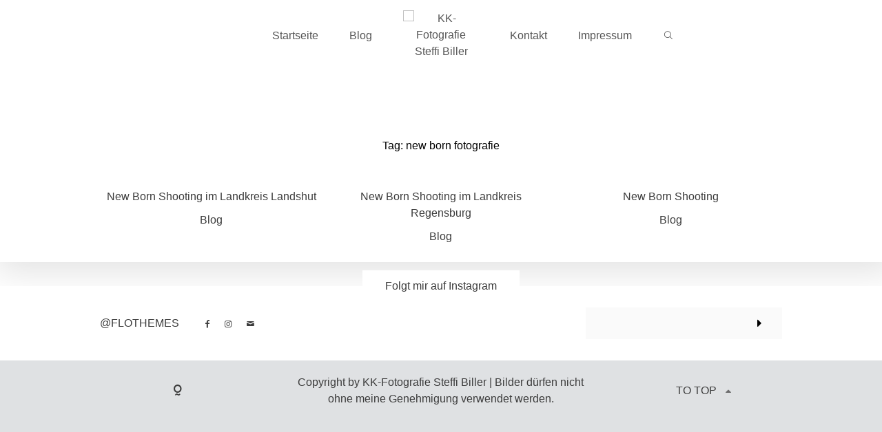

--- FILE ---
content_type: text/html; charset=UTF-8
request_url: https://kk-fotografie.de/gallery-tag/new-born-fotografie/
body_size: 8525
content:
<!DOCTYPE html>
<html lang="de" class="">
  <head>
  <meta charset="UTF-8" />
  <meta http-equiv="X-UA-Compatible" content="IE=edge"/>
  <meta name="viewport" content="width=device-width, user-scalable=no, initial-scale=1.0, maximum-scale=1.0, minimum-scale=1.0">
  <link rel="alternate" type="application/rss+xml" title="KK-Fotografie Steffi Biller RSS Feed" href="https://kk-fotografie.de/feed/" />
        <link rel="shortcut icon" href="https://kk-fotografie.de/wp-content/themes/fiji2/assets/favicon.ico" />
    <link rel="profile" href="https://gmpg.org/xfn/11">
  
  <title>new born fotografie &#8211; KK-Fotografie Steffi Biller</title>
<meta name='robots' content='max-image-preview:large' />
<link rel="alternate" type="application/rss+xml" title="KK-Fotografie Steffi Biller &raquo; Feed" href="https://kk-fotografie.de/feed/" />
<link rel="alternate" type="application/rss+xml" title="KK-Fotografie Steffi Biller &raquo; Kommentar-Feed" href="https://kk-fotografie.de/comments/feed/" />
<link rel="alternate" type="application/rss+xml" title="KK-Fotografie Steffi Biller &raquo; new born fotografie Gallery Tag Feed" href="https://kk-fotografie.de/gallery-tag/new-born-fotografie/feed/" />
<script type="text/javascript">
/* <![CDATA[ */
window._wpemojiSettings = {"baseUrl":"https:\/\/s.w.org\/images\/core\/emoji\/15.0.3\/72x72\/","ext":".png","svgUrl":"https:\/\/s.w.org\/images\/core\/emoji\/15.0.3\/svg\/","svgExt":".svg","source":{"concatemoji":"https:\/\/kk-fotografie.de\/wp-includes\/js\/wp-emoji-release.min.js?ver=544fb9081d86b72bcfa91b0613799aff"}};
/*! This file is auto-generated */
!function(i,n){var o,s,e;function c(e){try{var t={supportTests:e,timestamp:(new Date).valueOf()};sessionStorage.setItem(o,JSON.stringify(t))}catch(e){}}function p(e,t,n){e.clearRect(0,0,e.canvas.width,e.canvas.height),e.fillText(t,0,0);var t=new Uint32Array(e.getImageData(0,0,e.canvas.width,e.canvas.height).data),r=(e.clearRect(0,0,e.canvas.width,e.canvas.height),e.fillText(n,0,0),new Uint32Array(e.getImageData(0,0,e.canvas.width,e.canvas.height).data));return t.every(function(e,t){return e===r[t]})}function u(e,t,n){switch(t){case"flag":return n(e,"\ud83c\udff3\ufe0f\u200d\u26a7\ufe0f","\ud83c\udff3\ufe0f\u200b\u26a7\ufe0f")?!1:!n(e,"\ud83c\uddfa\ud83c\uddf3","\ud83c\uddfa\u200b\ud83c\uddf3")&&!n(e,"\ud83c\udff4\udb40\udc67\udb40\udc62\udb40\udc65\udb40\udc6e\udb40\udc67\udb40\udc7f","\ud83c\udff4\u200b\udb40\udc67\u200b\udb40\udc62\u200b\udb40\udc65\u200b\udb40\udc6e\u200b\udb40\udc67\u200b\udb40\udc7f");case"emoji":return!n(e,"\ud83d\udc26\u200d\u2b1b","\ud83d\udc26\u200b\u2b1b")}return!1}function f(e,t,n){var r="undefined"!=typeof WorkerGlobalScope&&self instanceof WorkerGlobalScope?new OffscreenCanvas(300,150):i.createElement("canvas"),a=r.getContext("2d",{willReadFrequently:!0}),o=(a.textBaseline="top",a.font="600 32px Arial",{});return e.forEach(function(e){o[e]=t(a,e,n)}),o}function t(e){var t=i.createElement("script");t.src=e,t.defer=!0,i.head.appendChild(t)}"undefined"!=typeof Promise&&(o="wpEmojiSettingsSupports",s=["flag","emoji"],n.supports={everything:!0,everythingExceptFlag:!0},e=new Promise(function(e){i.addEventListener("DOMContentLoaded",e,{once:!0})}),new Promise(function(t){var n=function(){try{var e=JSON.parse(sessionStorage.getItem(o));if("object"==typeof e&&"number"==typeof e.timestamp&&(new Date).valueOf()<e.timestamp+604800&&"object"==typeof e.supportTests)return e.supportTests}catch(e){}return null}();if(!n){if("undefined"!=typeof Worker&&"undefined"!=typeof OffscreenCanvas&&"undefined"!=typeof URL&&URL.createObjectURL&&"undefined"!=typeof Blob)try{var e="postMessage("+f.toString()+"("+[JSON.stringify(s),u.toString(),p.toString()].join(",")+"));",r=new Blob([e],{type:"text/javascript"}),a=new Worker(URL.createObjectURL(r),{name:"wpTestEmojiSupports"});return void(a.onmessage=function(e){c(n=e.data),a.terminate(),t(n)})}catch(e){}c(n=f(s,u,p))}t(n)}).then(function(e){for(var t in e)n.supports[t]=e[t],n.supports.everything=n.supports.everything&&n.supports[t],"flag"!==t&&(n.supports.everythingExceptFlag=n.supports.everythingExceptFlag&&n.supports[t]);n.supports.everythingExceptFlag=n.supports.everythingExceptFlag&&!n.supports.flag,n.DOMReady=!1,n.readyCallback=function(){n.DOMReady=!0}}).then(function(){return e}).then(function(){var e;n.supports.everything||(n.readyCallback(),(e=n.source||{}).concatemoji?t(e.concatemoji):e.wpemoji&&e.twemoji&&(t(e.twemoji),t(e.wpemoji)))}))}((window,document),window._wpemojiSettings);
/* ]]> */
</script>
<style id='wp-emoji-styles-inline-css' type='text/css'>

	img.wp-smiley, img.emoji {
		display: inline !important;
		border: none !important;
		box-shadow: none !important;
		height: 1em !important;
		width: 1em !important;
		margin: 0 0.07em !important;
		vertical-align: -0.1em !important;
		background: none !important;
		padding: 0 !important;
	}
</style>
<link rel='stylesheet' id='wp-block-library-css' href='https://kk-fotografie.de/wp-includes/css/dist/block-library/style.min.css?ver=544fb9081d86b72bcfa91b0613799aff' type='text/css' media='all' />
<style id='classic-theme-styles-inline-css' type='text/css'>
/*! This file is auto-generated */
.wp-block-button__link{color:#fff;background-color:#32373c;border-radius:9999px;box-shadow:none;text-decoration:none;padding:calc(.667em + 2px) calc(1.333em + 2px);font-size:1.125em}.wp-block-file__button{background:#32373c;color:#fff;text-decoration:none}
</style>
<style id='global-styles-inline-css' type='text/css'>
:root{--wp--preset--aspect-ratio--square: 1;--wp--preset--aspect-ratio--4-3: 4/3;--wp--preset--aspect-ratio--3-4: 3/4;--wp--preset--aspect-ratio--3-2: 3/2;--wp--preset--aspect-ratio--2-3: 2/3;--wp--preset--aspect-ratio--16-9: 16/9;--wp--preset--aspect-ratio--9-16: 9/16;--wp--preset--color--black: #000000;--wp--preset--color--cyan-bluish-gray: #abb8c3;--wp--preset--color--white: #ffffff;--wp--preset--color--pale-pink: #f78da7;--wp--preset--color--vivid-red: #cf2e2e;--wp--preset--color--luminous-vivid-orange: #ff6900;--wp--preset--color--luminous-vivid-amber: #fcb900;--wp--preset--color--light-green-cyan: #7bdcb5;--wp--preset--color--vivid-green-cyan: #00d084;--wp--preset--color--pale-cyan-blue: #8ed1fc;--wp--preset--color--vivid-cyan-blue: #0693e3;--wp--preset--color--vivid-purple: #9b51e0;--wp--preset--gradient--vivid-cyan-blue-to-vivid-purple: linear-gradient(135deg,rgba(6,147,227,1) 0%,rgb(155,81,224) 100%);--wp--preset--gradient--light-green-cyan-to-vivid-green-cyan: linear-gradient(135deg,rgb(122,220,180) 0%,rgb(0,208,130) 100%);--wp--preset--gradient--luminous-vivid-amber-to-luminous-vivid-orange: linear-gradient(135deg,rgba(252,185,0,1) 0%,rgba(255,105,0,1) 100%);--wp--preset--gradient--luminous-vivid-orange-to-vivid-red: linear-gradient(135deg,rgba(255,105,0,1) 0%,rgb(207,46,46) 100%);--wp--preset--gradient--very-light-gray-to-cyan-bluish-gray: linear-gradient(135deg,rgb(238,238,238) 0%,rgb(169,184,195) 100%);--wp--preset--gradient--cool-to-warm-spectrum: linear-gradient(135deg,rgb(74,234,220) 0%,rgb(151,120,209) 20%,rgb(207,42,186) 40%,rgb(238,44,130) 60%,rgb(251,105,98) 80%,rgb(254,248,76) 100%);--wp--preset--gradient--blush-light-purple: linear-gradient(135deg,rgb(255,206,236) 0%,rgb(152,150,240) 100%);--wp--preset--gradient--blush-bordeaux: linear-gradient(135deg,rgb(254,205,165) 0%,rgb(254,45,45) 50%,rgb(107,0,62) 100%);--wp--preset--gradient--luminous-dusk: linear-gradient(135deg,rgb(255,203,112) 0%,rgb(199,81,192) 50%,rgb(65,88,208) 100%);--wp--preset--gradient--pale-ocean: linear-gradient(135deg,rgb(255,245,203) 0%,rgb(182,227,212) 50%,rgb(51,167,181) 100%);--wp--preset--gradient--electric-grass: linear-gradient(135deg,rgb(202,248,128) 0%,rgb(113,206,126) 100%);--wp--preset--gradient--midnight: linear-gradient(135deg,rgb(2,3,129) 0%,rgb(40,116,252) 100%);--wp--preset--font-size--small: 13px;--wp--preset--font-size--medium: 20px;--wp--preset--font-size--large: 36px;--wp--preset--font-size--x-large: 42px;--wp--preset--spacing--20: 0.44rem;--wp--preset--spacing--30: 0.67rem;--wp--preset--spacing--40: 1rem;--wp--preset--spacing--50: 1.5rem;--wp--preset--spacing--60: 2.25rem;--wp--preset--spacing--70: 3.38rem;--wp--preset--spacing--80: 5.06rem;--wp--preset--shadow--natural: 6px 6px 9px rgba(0, 0, 0, 0.2);--wp--preset--shadow--deep: 12px 12px 50px rgba(0, 0, 0, 0.4);--wp--preset--shadow--sharp: 6px 6px 0px rgba(0, 0, 0, 0.2);--wp--preset--shadow--outlined: 6px 6px 0px -3px rgba(255, 255, 255, 1), 6px 6px rgba(0, 0, 0, 1);--wp--preset--shadow--crisp: 6px 6px 0px rgba(0, 0, 0, 1);}:where(.is-layout-flex){gap: 0.5em;}:where(.is-layout-grid){gap: 0.5em;}body .is-layout-flex{display: flex;}.is-layout-flex{flex-wrap: wrap;align-items: center;}.is-layout-flex > :is(*, div){margin: 0;}body .is-layout-grid{display: grid;}.is-layout-grid > :is(*, div){margin: 0;}:where(.wp-block-columns.is-layout-flex){gap: 2em;}:where(.wp-block-columns.is-layout-grid){gap: 2em;}:where(.wp-block-post-template.is-layout-flex){gap: 1.25em;}:where(.wp-block-post-template.is-layout-grid){gap: 1.25em;}.has-black-color{color: var(--wp--preset--color--black) !important;}.has-cyan-bluish-gray-color{color: var(--wp--preset--color--cyan-bluish-gray) !important;}.has-white-color{color: var(--wp--preset--color--white) !important;}.has-pale-pink-color{color: var(--wp--preset--color--pale-pink) !important;}.has-vivid-red-color{color: var(--wp--preset--color--vivid-red) !important;}.has-luminous-vivid-orange-color{color: var(--wp--preset--color--luminous-vivid-orange) !important;}.has-luminous-vivid-amber-color{color: var(--wp--preset--color--luminous-vivid-amber) !important;}.has-light-green-cyan-color{color: var(--wp--preset--color--light-green-cyan) !important;}.has-vivid-green-cyan-color{color: var(--wp--preset--color--vivid-green-cyan) !important;}.has-pale-cyan-blue-color{color: var(--wp--preset--color--pale-cyan-blue) !important;}.has-vivid-cyan-blue-color{color: var(--wp--preset--color--vivid-cyan-blue) !important;}.has-vivid-purple-color{color: var(--wp--preset--color--vivid-purple) !important;}.has-black-background-color{background-color: var(--wp--preset--color--black) !important;}.has-cyan-bluish-gray-background-color{background-color: var(--wp--preset--color--cyan-bluish-gray) !important;}.has-white-background-color{background-color: var(--wp--preset--color--white) !important;}.has-pale-pink-background-color{background-color: var(--wp--preset--color--pale-pink) !important;}.has-vivid-red-background-color{background-color: var(--wp--preset--color--vivid-red) !important;}.has-luminous-vivid-orange-background-color{background-color: var(--wp--preset--color--luminous-vivid-orange) !important;}.has-luminous-vivid-amber-background-color{background-color: var(--wp--preset--color--luminous-vivid-amber) !important;}.has-light-green-cyan-background-color{background-color: var(--wp--preset--color--light-green-cyan) !important;}.has-vivid-green-cyan-background-color{background-color: var(--wp--preset--color--vivid-green-cyan) !important;}.has-pale-cyan-blue-background-color{background-color: var(--wp--preset--color--pale-cyan-blue) !important;}.has-vivid-cyan-blue-background-color{background-color: var(--wp--preset--color--vivid-cyan-blue) !important;}.has-vivid-purple-background-color{background-color: var(--wp--preset--color--vivid-purple) !important;}.has-black-border-color{border-color: var(--wp--preset--color--black) !important;}.has-cyan-bluish-gray-border-color{border-color: var(--wp--preset--color--cyan-bluish-gray) !important;}.has-white-border-color{border-color: var(--wp--preset--color--white) !important;}.has-pale-pink-border-color{border-color: var(--wp--preset--color--pale-pink) !important;}.has-vivid-red-border-color{border-color: var(--wp--preset--color--vivid-red) !important;}.has-luminous-vivid-orange-border-color{border-color: var(--wp--preset--color--luminous-vivid-orange) !important;}.has-luminous-vivid-amber-border-color{border-color: var(--wp--preset--color--luminous-vivid-amber) !important;}.has-light-green-cyan-border-color{border-color: var(--wp--preset--color--light-green-cyan) !important;}.has-vivid-green-cyan-border-color{border-color: var(--wp--preset--color--vivid-green-cyan) !important;}.has-pale-cyan-blue-border-color{border-color: var(--wp--preset--color--pale-cyan-blue) !important;}.has-vivid-cyan-blue-border-color{border-color: var(--wp--preset--color--vivid-cyan-blue) !important;}.has-vivid-purple-border-color{border-color: var(--wp--preset--color--vivid-purple) !important;}.has-vivid-cyan-blue-to-vivid-purple-gradient-background{background: var(--wp--preset--gradient--vivid-cyan-blue-to-vivid-purple) !important;}.has-light-green-cyan-to-vivid-green-cyan-gradient-background{background: var(--wp--preset--gradient--light-green-cyan-to-vivid-green-cyan) !important;}.has-luminous-vivid-amber-to-luminous-vivid-orange-gradient-background{background: var(--wp--preset--gradient--luminous-vivid-amber-to-luminous-vivid-orange) !important;}.has-luminous-vivid-orange-to-vivid-red-gradient-background{background: var(--wp--preset--gradient--luminous-vivid-orange-to-vivid-red) !important;}.has-very-light-gray-to-cyan-bluish-gray-gradient-background{background: var(--wp--preset--gradient--very-light-gray-to-cyan-bluish-gray) !important;}.has-cool-to-warm-spectrum-gradient-background{background: var(--wp--preset--gradient--cool-to-warm-spectrum) !important;}.has-blush-light-purple-gradient-background{background: var(--wp--preset--gradient--blush-light-purple) !important;}.has-blush-bordeaux-gradient-background{background: var(--wp--preset--gradient--blush-bordeaux) !important;}.has-luminous-dusk-gradient-background{background: var(--wp--preset--gradient--luminous-dusk) !important;}.has-pale-ocean-gradient-background{background: var(--wp--preset--gradient--pale-ocean) !important;}.has-electric-grass-gradient-background{background: var(--wp--preset--gradient--electric-grass) !important;}.has-midnight-gradient-background{background: var(--wp--preset--gradient--midnight) !important;}.has-small-font-size{font-size: var(--wp--preset--font-size--small) !important;}.has-medium-font-size{font-size: var(--wp--preset--font-size--medium) !important;}.has-large-font-size{font-size: var(--wp--preset--font-size--large) !important;}.has-x-large-font-size{font-size: var(--wp--preset--font-size--x-large) !important;}
:where(.wp-block-post-template.is-layout-flex){gap: 1.25em;}:where(.wp-block-post-template.is-layout-grid){gap: 1.25em;}
:where(.wp-block-columns.is-layout-flex){gap: 2em;}:where(.wp-block-columns.is-layout-grid){gap: 2em;}
:root :where(.wp-block-pullquote){font-size: 1.5em;line-height: 1.6;}
</style>
<link rel='stylesheet' id='core-icons-css' href='https://kk-fotografie.de/wp-content/themes/fiji2/public/fonts/fontello/css/flo-core-icons.css?ver=1.6' type='text/css' media='all' />
<link rel='stylesheet' id='vendor-css-css' href='https://kk-fotografie.de/wp-content/themes/fiji2/theme-files/public/css/vendor.css?ver=1.6' type='text/css' media='all' />
<link rel='stylesheet' id='theme-css-css' href='https://kk-fotografie.de/wp-content/themes/fiji2/theme-files/public/css/style.min.css?ver=1.6' type='text/css' media='all' />
<link rel='stylesheet' id='default_stylesheet-css' href='https://kk-fotografie.de/wp-content/themes/fiji2/style.css?ver=1.6' type='text/css' media='all' />
<link rel='stylesheet' id='flo-forms-pikaday-css' href='https://kk-fotografie.de/wp-content/plugins/flo-forms/public/css/pikaday.min.css?ver=1.0.43' type='text/css' media='all' />
<link rel='stylesheet' id='flo-forms-public-css' href='https://kk-fotografie.de/wp-content/plugins/flo-forms/public/css/flo-forms-public.min.css?v2&#038;ver=1.0.43' type='text/css' media='all' />
<link rel='stylesheet' id='jquery-lazyloadxt-spinner-css-css' href='//kk-fotografie.de/wp-content/plugins/a3-lazy-load/assets/css/jquery.lazyloadxt.spinner.css?ver=544fb9081d86b72bcfa91b0613799aff' type='text/css' media='all' />
<script type="text/javascript" src="https://kk-fotografie.de/wp-includes/js/jquery/jquery.min.js?ver=3.7.1" id="jquery-core-js"></script>
<script type="text/javascript" src="https://kk-fotografie.de/wp-includes/js/jquery/jquery-migrate.min.js?ver=3.4.1" id="jquery-migrate-js"></script>
<link rel="https://api.w.org/" href="https://kk-fotografie.de/wp-json/" /><link rel="EditURI" type="application/rsd+xml" title="RSD" href="https://kk-fotografie.de/xmlrpc.php?rsd" />

  <style media="screen">
    /* START: GENERICS */

      body {
        background-color: #FFFFFF;
        color: ;
      }

      /*.flo-post {
        color: ;
      }*/


      .flo-post a img, .flo-post img, .flo-post img.alignleft, .flo-post img.alignright, .flo-post img.aligncenter,
      .wp-caption-text.gallery-caption {
        margin-bottom: 10px;
      }
      .wp-caption-text.gallery-caption{
        margin-top: -5px;
      }

      .flo_sidebar {
        width: 25%;
      }

      .flo-button,
      input[type="submit"]
      {
        color: #3c3c3c;
        border-color: rgba(60,60,60,0.3);
      }
      .flo-button:hover,
      input[type="submit"]:hover
      {
        background-color: #ffffff!important;
        color: #555049!important;
      }
    /* END: GENERICS */


  </style>
  <style media="screen">
  /* START: DROPDOWNS */
    .flo-generic-menu-wrap__menu ul {
      background-color: #ffffff;
    }
    .flo-generic-menu-wrap__menu ul:after {
      border-color: transparent transparent #ffffff transparent!important;
    }

    .flo-generic-menu-wrap__menu ul a {
      color: #3c3c3c!important;
    }
  /* END: DROPDOWNS */
</style>
</head>
    <body data-rsssl=1 class="archive tax-gallery-tag term-new-born-fotografie term-237  flo-social-links-type-a flo-tablet-appear-disabled flo-mobile-appear-disabled">

                  
    <noscript class='flo-core-style' >
  <style class='flo-core-style'  media="screen"> .flo-header-mobile__logo{max-width:10rem}.flo-header-mobile{background-color:#FFFFFF;color:#3c3c3c}.is-sticky .flo-header-mobile.is-main{background-color:#FFFFFF;color:#3c3c3c}</style>
</noscript>

<div class="flo-header-mobile flo-header-mobile--type-a sticky">
  <div class="flo-header-mobile__spacer"></div>
  <a href="https://kk-fotografie.de" class="flo-header-mobile__logo">
      <img class="flo-header-mobile__logo-image flo-header-mobile__logo-image--default" src="" alt="KK-Fotografie Steffi Biller"/>
    <img class="flo-header-mobile__logo-image flo-header-mobile__logo-image--light" src="" alt="KK-Fotografie Steffi Biller"/>
  </a>
  <div class="flo-header-mobile__menu-trigger">
    MENU
  </div>
</div>
    
    <main class="flo_page_wrap ">
      <div class="flo_page">
          	<noscript class='flo-core-style' >
  <style class='flo-core-style'  media="screen"> header:not(.is-sticky) .flo-header--601{color:#565656;border-color:rgba(86,86,86,0.3);padding-top:0.9375rem;padding-bottom:0.9375rem}header:not(.is-sticky) .flo-header--601{background-color:#ffffff}header:not(.is-sticky) .flo-header--601 .flo-header__menu > ul > li > a{color:#565656}.flo-header--sticky .is-sticky .flo-header--601{background-color:rgba(10,10,10,0.75);color:#020202!important;border-color:rgba(2,2,2,0.3)}</style>
</noscript>

<header class="flo-header--sticky" data-layout="flo-header--layout-type-c" data-onready="flo_header_block">
    <noscript class='flo-core-style' >
  <style class='flo-core-style'  media="screen"> .flo-header--601 .flo-header__menu .sub-menu li.current-menu-item a, .flo-header--601 .flo-header__menu .sub-menu li.current-menu-parent a{}.flo-header--601 .flo-header__menu ul ul{background-color:#ffffff}.flo-header--601 .flo-header__menu ul ul:after{border-color:transparent transparent #ffffff transparent!important}.flo-header--601 .flo-header__menu ul ul a{color:#3c3c3c!important}.flo-header--601 .flo-header__menu li ul li > a:before{background-color:#3c3c3c}@media (min-width:768px){.flo-header--601 .flo-header__menu{width:calc(50% - 6.875rem / 2 )}}</style>
</noscript>

<div class="flo-header flo-header--601 flo-header--type-c">
  <div class="flo-header__menu-donor">
                <div class="flo-header__menu-wrap"><ul id="4" class="flo-header__menu-items"><li id="menu-item-98" class="menu-item menu-item-type-custom menu-item-object-custom menu-item-home menu-item-98"><a href="https://kk-fotografie.de">Startseite</a></li>
<li id="menu-item-2144" class="menu-item menu-item-type-post_type menu-item-object-page menu-item-2144"><a href="https://kk-fotografie.de/blog/">Blog</a></li>
<li id="menu-item-97" class="menu-item menu-item-type-post_type menu-item-object-page menu-item-has-children menu-item-97"><a href="https://kk-fotografie.de/kontakt/">Kontakt</a>
<ul class="sub-menu">
	<li id="menu-item-2369" class="menu-item menu-item-type-post_type menu-item-object-page menu-item-2369"><a href="https://kk-fotografie.de/ueber-mich/">Über mich</a></li>
</ul>
</li>
<li id="menu-item-3438" class="menu-item menu-item-type-post_type menu-item-object-page menu-item-3438"><a href="https://kk-fotografie.de/impressum/">Impressum</a></li>
</ul></div>
              <div class="flo-header__search-wrap">
        <div class="flo-header__search-trigger">
          <div class="flo-header__search-trigger-icon flo-header__search-trigger-icon--open">
            <i class="flo-icon-search"></i>
          </div>
          <div class="flo-header__search-trigger-icon flo-header__search-trigger-icon--close">
            <i class="flo-icon-close-icon"></i>
          </div>
        </div>

        <form class="flo-header__search-form" action="https://kk-fotografie.de/" method="get">
          <input class="flo-header__search-form-input flo-no-styling" name="s" placeholder="SEARCH" type="text" value="">
          <button class="flo-header__search-form-submit" type="submit" >
            <i class="flo-header__search-icon flo-icon-search"></i>
          </button>
        </form>
      </div>
      </div>

  <div class="flo-header__menu flo-header__menu--left">
    <div class="flo-header__menu-wrap">
      <ul class="flo-header__menu-items">

      </ul>
    </div>
  </div>

  <div class="flo-header__logo-wrap">
  <a href="https://kk-fotografie.de" class="flo-header__logo">
    <noscript class='flo-core-style' >
  <style class='flo-core-style'  media="screen"> @media (min-width:768px) and (max-width:1024px){.flo-header--601 .flo-header__logo{max-width:3.125rem}}@media (min-width:1025px){.flo-header--601 .flo-header__logo{max-width:6.875rem}}</style>
</noscript>
                <img class="flo-header__logo-image flo-header__logo-image--default" src="" alt="KK-Fotografie Steffi Biller" />
      <img class="flo-header__logo-image flo-header__logo-image--sticky" src="" alt="KK-Fotografie Steffi Biller" />
      <img class="flo-header__logo-image flo-header__logo-image--light" src="" alt="KK-Fotografie Steffi Biller" />
      </a>
</div>

  <div class="flo-header__menu flo-header__menu--right">
    <div class="flo-header__menu-wrap">
      <ul class="flo-header__menu-items">

      </ul>
    </div>
  </div>
</div>
</header>


	<div class="flo-block  flo-wp-title flo-post">
      	<h1 class="flo-wp-title__title visible full-visible">Tag: new born fotografie</h1>
				  	</div>
			<div class="flo-listing flo-listing--850">
		    <noscript class='flo-core-style' >
  <style class='flo-core-style'  media="screen">@media (max-width:767px){.flo-block--9692{margin-top:0rem;margin-bottom:0rem}}@media (min-width:768px){.flo-block--9692{margin-top:0rem;margin-bottom:0rem}}</style>
</noscript>
  <noscript class='flo-core-style' >
  <style class='flo-core-style'  media="screen"> .flo-block--9692{background-color:#FFFFFF}</style>
</noscript>

<div   class='flo-block     flo-block--9692   ' data-id="9692" data-onready='flo_block_listing_5'>
    <div class="flo-block__container">
      <noscript class='flo-core-style' >
  <style class='flo-core-style'  media="screen"> .flo-block-listing-5--222 .flo-block-listing-5__overlay{color:#3c3c3c;width:calc(100% - 1.125rem * 2);height:calc(100% - 1.125rem * 2);transform:translate(1.125rem, 1.125rem)}.flo-block-listing-5--222 .flo-block-listing-5__overlay-color{background-color:#FFFFFF}.flo-block-listing-5--222 .flo-block-listing-5__text-area{color:#3c3c3c}@media (min-width:768px){.flo-block-listing-5--222 .flo-block-listing-5__item{width:calc(100% / 3);padding:0.3125rem}.grid-sizer{width:calc(100% / 3)}.flo-block-listing-5--222{margin:-0.3125rem}}</style>
</noscript>
  <div class="flo-block-listing-5 flo-block-listing-5--222 ">
                    <a class="flo-block-listing-5__item " href="https://kk-fotografie.de/gallery/new-born-shooting-im-landkreis-landshut/" style="
      --overlay-opacity: 0.6;
      --mobile-height: 18.75rem;
      ">
                <span class="flo-block-listing-5__text-area">
          <h2 class="flo-block-listing-5__title">
            New Born Shooting im Landkreis Landshut
          </h2>
                      <h4 class="flo-block-listing-5__category">
              Blog
            </h4>
                  </span>
      </a>
                <a class="flo-block-listing-5__item " href="https://kk-fotografie.de/gallery/new-born-shooting-im-landkreis-regensburg/" style="
      --overlay-opacity: 0.6;
      --mobile-height: 18.75rem;
      ">
                <span class="flo-block-listing-5__text-area">
          <h2 class="flo-block-listing-5__title">
            New Born Shooting im Landkreis Regensburg
          </h2>
                      <h4 class="flo-block-listing-5__category">
              Blog
            </h4>
                  </span>
      </a>
                <a class="flo-block-listing-5__item " href="https://kk-fotografie.de/gallery/new-born-shooting/" style="
      --overlay-opacity: 0.6;
      --mobile-height: 18.75rem;
      ">
                <span class="flo-block-listing-5__text-area">
          <h2 class="flo-block-listing-5__title">
            New Born Shooting
          </h2>
                      <h4 class="flo-block-listing-5__category">
              Blog
            </h4>
                  </span>
      </a>
      </div>
      </div>
</div>
		</div>
	
	

    </div>
</main>

<noscript class='flo-core-style' >
  <style class='flo-core-style'  media="screen">@media (max-width:767px){.flo-mobile-menu{background-color:#F4F4F4;color:#3c3c3c}.flo-mobile-menu__menu > li{border-bottom-color:rgba(60,60,60,0.15)!important}.flo-mobile-menu__menu-dropdown-toggle{color:rgba(60,60,60,0.15)!important}}</style>
</noscript>
<div class="flo-mobile-menu flo-mobile-menu__popup-type-a" data-onready="flo_mobile_menu">
  <div class="flo-mobile-menu__top-area">
          <a href="https://kk-fotografie.de" class="flo-header-mobile__logo">
      <img class="flo-header-mobile__logo-image flo-header-mobile__logo-image--default" src="" alt="KK-Fotografie Steffi Biller"/>
    <img class="flo-header-mobile__logo-image flo-header-mobile__logo-image--light" src="" alt="KK-Fotografie Steffi Biller"/>
  </a>
        <div class="flo-mobile-menu__close">
      CLOSE
    </div>
  </div>

  <ul id="4" class="flo-mobile-menu__menu"><li class="menu-item menu-item-type-custom menu-item-object-custom menu-item-home menu-item-98"><a href="https://kk-fotografie.de">Startseite</a></li>
<li class="menu-item menu-item-type-post_type menu-item-object-page menu-item-2144"><a href="https://kk-fotografie.de/blog/">Blog</a></li>
<li class="menu-item menu-item-type-post_type menu-item-object-page menu-item-has-children menu-item-97"><a href="https://kk-fotografie.de/kontakt/">Kontakt</a>
<ul class="sub-menu">
	<li class="menu-item menu-item-type-post_type menu-item-object-page menu-item-2369"><a href="https://kk-fotografie.de/ueber-mich/">Über mich</a></li>
</ul>
</li>
<li class="menu-item menu-item-type-post_type menu-item-object-page menu-item-3438"><a href="https://kk-fotografie.de/impressum/">Impressum</a></li>
</ul>
  
  <div class="flo-mobile-menu__bottom-area">
          <div class="flo-mobile-menu__social-links">
        <a href="https://www.facebook.com/kkfotografiesteffi" rel="noreferrer" target="_blank" class="flo-icon flo-icon-facebook flo-social-links__link "></a>
    
	    	<a href="https://www.instagram.com/kkfotografie_steffi/" rel="noreferrer" target="_blank" class="flo-icon flo-icon-instagram flo-social-links__link "></a>
    
	    	<a href="https://kk-fotografie.de/kontakt/" rel="noreferrer" target="_blank" class="flo-icon flo-icon-mail flo-social-links__link "></a>
    
      </div>
        <div class="flo-mobile-menu__copyright-area">
  <div class="flo-mobile-menu__text-above-copyright-notice">
    
  </div>
  <div class="flo-mobile-menu__copyright-notice">
          Copyright by KK-Fotografie Steffi Biller | Bilder dürfen nicht ohne meine Genehmigung verwendet werden. 
      </div>
  <div class="flo-mobile-menu__copyright-flo-logo">
     <a class="flo-footer__flothemes-logo flo-footer__copyrights-flo" href="https://flothemes.com/" target="_blank"><i class="flo-core-icon-flothemes"></i></a>
  </div>
</div>
  </div>
</div>


<div class="flo-footer flo-footer--109 ">
                              <noscript class='flo-core-style' >
  <style class='flo-core-style'  media="screen"> .flo-footer--109 .flo-footer-area-1-type-d__link{color:#3c3c3c;background-color:#FFFFFF}.flo-footer--109 .flo-footer-area-1-type-d{color:#3C3C3C;border-color:rgba(60,60,60,0.1);background-color:#DFE1E3}@media (max-width:767px){.flo-footer--109 .flo-footer-area-1-type-d__image:nth-last-child(-n+2) , .flo-footer--109 .flo-footer-area-1-type-d__images .img-block:nth-last-child(-n+2){display:none}}@media (min-width:768px){.flo-footer--109 .flo-footer-area-1-type-d{padding-top:0rem}}</style>
</noscript>
<div class="flo-footer-area-1-type-d  " data-onready="flo_footer_area_1_type_d">
  <div class="flo-footer-area-1-type-d__images">
          </div>
      <a class="flo-footer-area-1-type-d__link" href="https://www.instagram.com/kkfotografie_steffi/">
      Folgt mir auf Instagram
    </a>
  </div>
                                <noscript class='flo-core-style' >
  <style class='flo-core-style'  media="screen"> .flo-footer--109 .flo-footer-area-2{background-color:#FFFFFF;color:#3c3c3c;border-color:rgba(60,60,60,0.1)}.flo-footer--109 .flo-footer-area-2__newsletter-form{background-color:#FAFAFA;color:#3c3c3c}</style>
</noscript>
<div class="flo-footer-area-2">
  <div class="flo-footer-area-2__social-area">
          <a class="flo-footer-area-2__link" href="https://www.instagram.com/kkhochzeitfotografie">
        @FLOTHEMES
      </a>
              <div class="flo-footer-area-2__social-links">
      <a href="https://www.facebook.com/kkfotografiesteffi" rel="noreferrer" target="_blank" class="flo-icon flo-icon-facebook flo-social-links__link "></a>
    
	    	<a href="https://www.instagram.com/kkfotografie_steffi/" rel="noreferrer" target="_blank" class="flo-icon flo-icon-instagram flo-social-links__link "></a>
    
	    	<a href="https://kk-fotografie.de/kontakt/" rel="noreferrer" target="_blank" class="flo-icon flo-icon-mail flo-social-links__link "></a>
    
      </div>
      </div>
  <div class="flo-footer-area-2__title-area">
    <h3 class="flo-footer-area-2__title"></h3>
    <h4 class="flo-footer-area-2__subtitle"></h4>
  </div>
  <form class="flo-footer-area-2__newsletter-form flo-form--newsletter" method="post">
    <input class="flo-footer-area-2__newsletter-form-email flo-no-styling" type="email" name="EMAIL" value="" placeholder="">
    <button class="flo-footer-area-2__newsletter-form-submit" type="submit" name="button">
      <i class="flo-icon-right-dir"></i>
    </button>
  </form>
  </div>
                        <noscript class='flo-core-style' >
  <style class='flo-core-style'  media="screen"> .flo-footer--109 .flo-footer-copyrights-area{color:#3C3C3C;background-color:#DFE1E3}</style>
</noscript>
<div class="flo-footer-copyrights-area" data-onready="flo_footer_copyrights_area">
  <div class="flo-footer-copyrights-area__icon-wrap">
     <a class="flo-footer__flothemes-logo flo-footer__copyrights-flo" href="https://flothemes.com/" target="_blank"><i class="flo-core-icon-flothemes"></i></a>
  </div>
  <div class="flo-footer-copyrights-area__copyright-notice">
    Copyright by KK-Fotografie Steffi Biller | Bilder dürfen nicht ohne meine Genehmigung verwendet werden. 
  </div>
  <div class="flo-footer-copyrights-area__back-to-top-wrap">
          <div class="flo-footer-copyrights-area__back-to-top">
        <div class="flo-footer-copyrights-area__back-to-top-label">
          TO TOP
        </div>
        <i class="flo-icon-up-dir"></i>
      </div>
      </div>
</div>
            </div>
<script type="text/javascript" src="https://kk-fotografie.de/wp-content/themes/fiji2/theme-files/public/js/vendor.min.js?ver=1.6" id="vendor-js-js"></script>
<script type="text/javascript" src="https://kk-fotografie.de/wp-content/themes/fiji2/theme-files/public/js/vendors/jquery.fancybox.min.js?ver=1.6" id="fancybox-js-js"></script>
<script type="text/javascript" id="theme-js-js-extra">
/* <![CDATA[ */
var ajaxurl = ["https:\/\/kk-fotografie.de\/wp-admin\/admin-ajax.php"];
/* ]]> */
</script>
<script type="text/javascript" src="https://kk-fotografie.de/wp-content/themes/fiji2/theme-files/public/js/scripts.min.js?ver=1.6" id="theme-js-js"></script>
<script type="text/javascript" src="https://kk-fotografie.de/wp-includes/js/jquery/ui/core.min.js?ver=1.13.3" id="jquery-ui-core-js"></script>
<script type="text/javascript" src="https://kk-fotografie.de/wp-includes/js/jquery/ui/datepicker.min.js?ver=1.13.3" id="jquery-ui-datepicker-js"></script>
<script type="text/javascript" id="jquery-ui-datepicker-js-after">
/* <![CDATA[ */
jQuery(function(jQuery){jQuery.datepicker.setDefaults({"closeText":"Schlie\u00dfen","currentText":"Heute","monthNames":["Januar","Februar","M\u00e4rz","April","Mai","Juni","Juli","August","September","Oktober","November","Dezember"],"monthNamesShort":["Jan.","Feb.","M\u00e4rz","Apr.","Mai","Juni","Juli","Aug.","Sep.","Okt.","Nov.","Dez."],"nextText":"Weiter","prevText":"Zur\u00fcck","dayNames":["Sonntag","Montag","Dienstag","Mittwoch","Donnerstag","Freitag","Samstag"],"dayNamesShort":["So.","Mo.","Di.","Mi.","Do.","Fr.","Sa."],"dayNamesMin":["S","M","D","M","D","F","S"],"dateFormat":"MM d, yy","firstDay":1,"isRTL":false});});
/* ]]> */
</script>
<script type="text/javascript" id="jquery-lazyloadxt-js-extra">
/* <![CDATA[ */
var a3_lazyload_params = {"apply_images":"1","apply_videos":"1"};
/* ]]> */
</script>
<script type="text/javascript" src="//kk-fotografie.de/wp-content/plugins/a3-lazy-load/assets/js/jquery.lazyloadxt.extra.min.js?ver=2.7.6" id="jquery-lazyloadxt-js"></script>
<script type="text/javascript" src="//kk-fotografie.de/wp-content/plugins/a3-lazy-load/assets/js/jquery.lazyloadxt.srcset.min.js?ver=2.7.6" id="jquery-lazyloadxt-srcset-js"></script>
<script type="text/javascript" id="jquery-lazyloadxt-extend-js-extra">
/* <![CDATA[ */
var a3_lazyload_extend_params = {"edgeY":"0","horizontal_container_classnames":""};
/* ]]> */
</script>
<script type="text/javascript" src="//kk-fotografie.de/wp-content/plugins/a3-lazy-load/assets/js/jquery.lazyloadxt.extend.js?ver=2.7.6" id="jquery-lazyloadxt-extend-js"></script>


</body>
</html>
